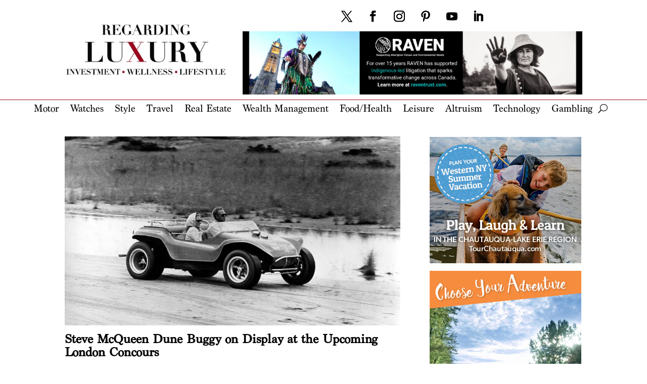

--- FILE ---
content_type: text/css
request_url: https://regardingluxury.com/wp-content/et-cache/240623/et-divi-dynamic-tb-230395-tb-232413-tb-230420-240623-late.css?ver=1766943478
body_size: 116
content:
@font-face{font-family:ETmodules;font-display:block;src:url(//regardingluxury.com/wp-content/themes/Divi/core/admin/fonts/modules/social/modules.eot);src:url(//regardingluxury.com/wp-content/themes/Divi/core/admin/fonts/modules/social/modules.eot?#iefix) format("embedded-opentype"),url(//regardingluxury.com/wp-content/themes/Divi/core/admin/fonts/modules/social/modules.woff) format("woff"),url(//regardingluxury.com/wp-content/themes/Divi/core/admin/fonts/modules/social/modules.ttf) format("truetype"),url(//regardingluxury.com/wp-content/themes/Divi/core/admin/fonts/modules/social/modules.svg#ETmodules) format("svg");font-weight:400;font-style:normal}